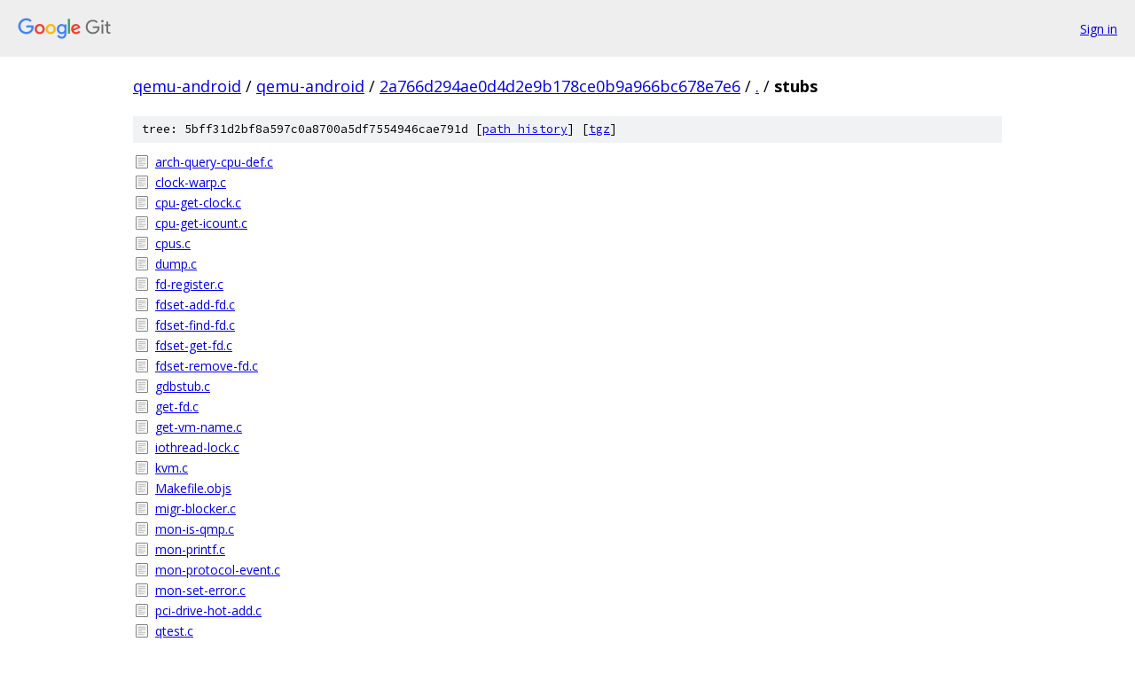

--- FILE ---
content_type: text/html; charset=utf-8
request_url: https://qemu-android.googlesource.com/qemu-android/+/2a766d294ae0d4d2e9b178ce0b9a966bc678e7e6/stubs/
body_size: 1116
content:
<!DOCTYPE html><html lang="en"><head><meta charset="utf-8"><meta name="viewport" content="width=device-width, initial-scale=1"><title>stubs - qemu-android - Git at Google</title><link rel="stylesheet" type="text/css" href="/+static/base.css"><!-- default customHeadTagPart --></head><body class="Site"><header class="Site-header"><div class="Header"><a class="Header-image" href="/"><img src="//www.gstatic.com/images/branding/lockups/2x/lockup_git_color_108x24dp.png" width="108" height="24" alt="Google Git"></a><div class="Header-menu"> <a class="Header-menuItem" href="https://accounts.google.com/AccountChooser?faa=1&amp;continue=https://qemu-android.googlesource.com/login/qemu-android/%2B/2a766d294ae0d4d2e9b178ce0b9a966bc678e7e6/stubs">Sign in</a> </div></div></header><div class="Site-content"><div class="Container "><div class="Breadcrumbs"><a class="Breadcrumbs-crumb" href="/?format=HTML">qemu-android</a> / <a class="Breadcrumbs-crumb" href="/qemu-android/">qemu-android</a> / <a class="Breadcrumbs-crumb" href="/qemu-android/+/2a766d294ae0d4d2e9b178ce0b9a966bc678e7e6">2a766d294ae0d4d2e9b178ce0b9a966bc678e7e6</a> / <a class="Breadcrumbs-crumb" href="/qemu-android/+/2a766d294ae0d4d2e9b178ce0b9a966bc678e7e6/">.</a> / <span class="Breadcrumbs-crumb">stubs</span></div><div class="TreeDetail"><div class="u-sha1 u-monospace TreeDetail-sha1">tree: 5bff31d2bf8a597c0a8700a5df7554946cae791d [<a href="/qemu-android/+log/2a766d294ae0d4d2e9b178ce0b9a966bc678e7e6/stubs">path history</a>] <span>[<a href="/qemu-android/+archive/2a766d294ae0d4d2e9b178ce0b9a966bc678e7e6/stubs.tar.gz">tgz</a>]</span></div><ol class="FileList"><li class="FileList-item FileList-item--regularFile" title="Regular file - arch-query-cpu-def.c"><a class="FileList-itemLink" href="/qemu-android/+/2a766d294ae0d4d2e9b178ce0b9a966bc678e7e6/stubs/arch-query-cpu-def.c">arch-query-cpu-def.c</a></li><li class="FileList-item FileList-item--regularFile" title="Regular file - clock-warp.c"><a class="FileList-itemLink" href="/qemu-android/+/2a766d294ae0d4d2e9b178ce0b9a966bc678e7e6/stubs/clock-warp.c">clock-warp.c</a></li><li class="FileList-item FileList-item--regularFile" title="Regular file - cpu-get-clock.c"><a class="FileList-itemLink" href="/qemu-android/+/2a766d294ae0d4d2e9b178ce0b9a966bc678e7e6/stubs/cpu-get-clock.c">cpu-get-clock.c</a></li><li class="FileList-item FileList-item--regularFile" title="Regular file - cpu-get-icount.c"><a class="FileList-itemLink" href="/qemu-android/+/2a766d294ae0d4d2e9b178ce0b9a966bc678e7e6/stubs/cpu-get-icount.c">cpu-get-icount.c</a></li><li class="FileList-item FileList-item--regularFile" title="Regular file - cpus.c"><a class="FileList-itemLink" href="/qemu-android/+/2a766d294ae0d4d2e9b178ce0b9a966bc678e7e6/stubs/cpus.c">cpus.c</a></li><li class="FileList-item FileList-item--regularFile" title="Regular file - dump.c"><a class="FileList-itemLink" href="/qemu-android/+/2a766d294ae0d4d2e9b178ce0b9a966bc678e7e6/stubs/dump.c">dump.c</a></li><li class="FileList-item FileList-item--regularFile" title="Regular file - fd-register.c"><a class="FileList-itemLink" href="/qemu-android/+/2a766d294ae0d4d2e9b178ce0b9a966bc678e7e6/stubs/fd-register.c">fd-register.c</a></li><li class="FileList-item FileList-item--regularFile" title="Regular file - fdset-add-fd.c"><a class="FileList-itemLink" href="/qemu-android/+/2a766d294ae0d4d2e9b178ce0b9a966bc678e7e6/stubs/fdset-add-fd.c">fdset-add-fd.c</a></li><li class="FileList-item FileList-item--regularFile" title="Regular file - fdset-find-fd.c"><a class="FileList-itemLink" href="/qemu-android/+/2a766d294ae0d4d2e9b178ce0b9a966bc678e7e6/stubs/fdset-find-fd.c">fdset-find-fd.c</a></li><li class="FileList-item FileList-item--regularFile" title="Regular file - fdset-get-fd.c"><a class="FileList-itemLink" href="/qemu-android/+/2a766d294ae0d4d2e9b178ce0b9a966bc678e7e6/stubs/fdset-get-fd.c">fdset-get-fd.c</a></li><li class="FileList-item FileList-item--regularFile" title="Regular file - fdset-remove-fd.c"><a class="FileList-itemLink" href="/qemu-android/+/2a766d294ae0d4d2e9b178ce0b9a966bc678e7e6/stubs/fdset-remove-fd.c">fdset-remove-fd.c</a></li><li class="FileList-item FileList-item--regularFile" title="Regular file - gdbstub.c"><a class="FileList-itemLink" href="/qemu-android/+/2a766d294ae0d4d2e9b178ce0b9a966bc678e7e6/stubs/gdbstub.c">gdbstub.c</a></li><li class="FileList-item FileList-item--regularFile" title="Regular file - get-fd.c"><a class="FileList-itemLink" href="/qemu-android/+/2a766d294ae0d4d2e9b178ce0b9a966bc678e7e6/stubs/get-fd.c">get-fd.c</a></li><li class="FileList-item FileList-item--regularFile" title="Regular file - get-vm-name.c"><a class="FileList-itemLink" href="/qemu-android/+/2a766d294ae0d4d2e9b178ce0b9a966bc678e7e6/stubs/get-vm-name.c">get-vm-name.c</a></li><li class="FileList-item FileList-item--regularFile" title="Regular file - iothread-lock.c"><a class="FileList-itemLink" href="/qemu-android/+/2a766d294ae0d4d2e9b178ce0b9a966bc678e7e6/stubs/iothread-lock.c">iothread-lock.c</a></li><li class="FileList-item FileList-item--regularFile" title="Regular file - kvm.c"><a class="FileList-itemLink" href="/qemu-android/+/2a766d294ae0d4d2e9b178ce0b9a966bc678e7e6/stubs/kvm.c">kvm.c</a></li><li class="FileList-item FileList-item--regularFile" title="Regular file - Makefile.objs"><a class="FileList-itemLink" href="/qemu-android/+/2a766d294ae0d4d2e9b178ce0b9a966bc678e7e6/stubs/Makefile.objs">Makefile.objs</a></li><li class="FileList-item FileList-item--regularFile" title="Regular file - migr-blocker.c"><a class="FileList-itemLink" href="/qemu-android/+/2a766d294ae0d4d2e9b178ce0b9a966bc678e7e6/stubs/migr-blocker.c">migr-blocker.c</a></li><li class="FileList-item FileList-item--regularFile" title="Regular file - mon-is-qmp.c"><a class="FileList-itemLink" href="/qemu-android/+/2a766d294ae0d4d2e9b178ce0b9a966bc678e7e6/stubs/mon-is-qmp.c">mon-is-qmp.c</a></li><li class="FileList-item FileList-item--regularFile" title="Regular file - mon-printf.c"><a class="FileList-itemLink" href="/qemu-android/+/2a766d294ae0d4d2e9b178ce0b9a966bc678e7e6/stubs/mon-printf.c">mon-printf.c</a></li><li class="FileList-item FileList-item--regularFile" title="Regular file - mon-protocol-event.c"><a class="FileList-itemLink" href="/qemu-android/+/2a766d294ae0d4d2e9b178ce0b9a966bc678e7e6/stubs/mon-protocol-event.c">mon-protocol-event.c</a></li><li class="FileList-item FileList-item--regularFile" title="Regular file - mon-set-error.c"><a class="FileList-itemLink" href="/qemu-android/+/2a766d294ae0d4d2e9b178ce0b9a966bc678e7e6/stubs/mon-set-error.c">mon-set-error.c</a></li><li class="FileList-item FileList-item--regularFile" title="Regular file - pci-drive-hot-add.c"><a class="FileList-itemLink" href="/qemu-android/+/2a766d294ae0d4d2e9b178ce0b9a966bc678e7e6/stubs/pci-drive-hot-add.c">pci-drive-hot-add.c</a></li><li class="FileList-item FileList-item--regularFile" title="Regular file - qtest.c"><a class="FileList-itemLink" href="/qemu-android/+/2a766d294ae0d4d2e9b178ce0b9a966bc678e7e6/stubs/qtest.c">qtest.c</a></li><li class="FileList-item FileList-item--regularFile" title="Regular file - reset.c"><a class="FileList-itemLink" href="/qemu-android/+/2a766d294ae0d4d2e9b178ce0b9a966bc678e7e6/stubs/reset.c">reset.c</a></li><li class="FileList-item FileList-item--regularFile" title="Regular file - runstate-check.c"><a class="FileList-itemLink" href="/qemu-android/+/2a766d294ae0d4d2e9b178ce0b9a966bc678e7e6/stubs/runstate-check.c">runstate-check.c</a></li><li class="FileList-item FileList-item--regularFile" title="Regular file - set-fd-handler.c"><a class="FileList-itemLink" href="/qemu-android/+/2a766d294ae0d4d2e9b178ce0b9a966bc678e7e6/stubs/set-fd-handler.c">set-fd-handler.c</a></li><li class="FileList-item FileList-item--regularFile" title="Regular file - slirp.c"><a class="FileList-itemLink" href="/qemu-android/+/2a766d294ae0d4d2e9b178ce0b9a966bc678e7e6/stubs/slirp.c">slirp.c</a></li><li class="FileList-item FileList-item--regularFile" title="Regular file - sysbus.c"><a class="FileList-itemLink" href="/qemu-android/+/2a766d294ae0d4d2e9b178ce0b9a966bc678e7e6/stubs/sysbus.c">sysbus.c</a></li><li class="FileList-item FileList-item--regularFile" title="Regular file - uuid.c"><a class="FileList-itemLink" href="/qemu-android/+/2a766d294ae0d4d2e9b178ce0b9a966bc678e7e6/stubs/uuid.c">uuid.c</a></li><li class="FileList-item FileList-item--regularFile" title="Regular file - vm-stop.c"><a class="FileList-itemLink" href="/qemu-android/+/2a766d294ae0d4d2e9b178ce0b9a966bc678e7e6/stubs/vm-stop.c">vm-stop.c</a></li><li class="FileList-item FileList-item--regularFile" title="Regular file - vmstate.c"><a class="FileList-itemLink" href="/qemu-android/+/2a766d294ae0d4d2e9b178ce0b9a966bc678e7e6/stubs/vmstate.c">vmstate.c</a></li></ol></div></div> <!-- Container --></div> <!-- Site-content --><footer class="Site-footer"><div class="Footer"><span class="Footer-poweredBy">Powered by <a href="https://gerrit.googlesource.com/gitiles/">Gitiles</a>| <a href="https://policies.google.com/privacy">Privacy</a>| <a href="https://policies.google.com/terms">Terms</a></span><span class="Footer-formats"><a class="u-monospace Footer-formatsItem" href="?format=TEXT">txt</a> <a class="u-monospace Footer-formatsItem" href="?format=JSON">json</a></span></div></footer></body></html>